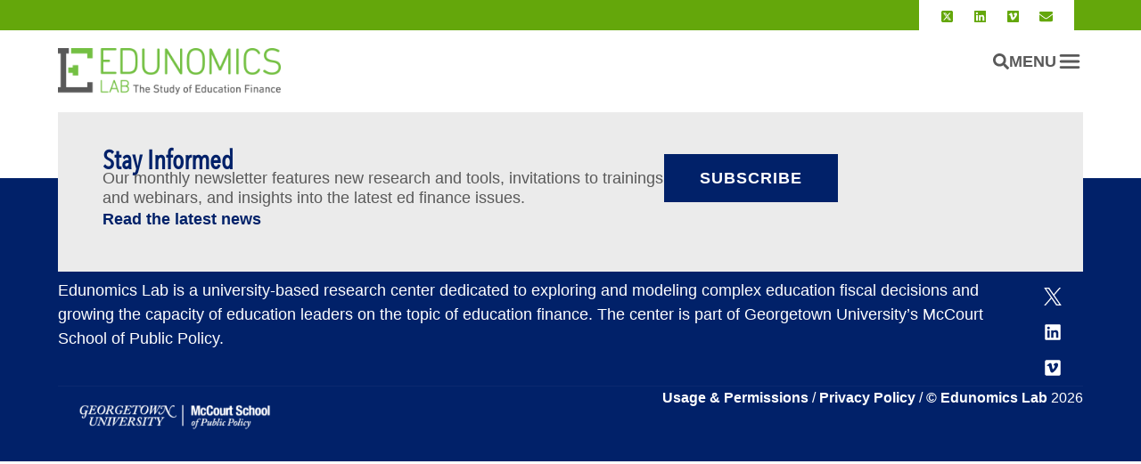

--- FILE ---
content_type: text/css
request_url: https://edunomicslab.org/wp-content/uploads/elementor/css/post-16044.css?ver=1766866797
body_size: 1192
content:
.elementor-kit-16044{--e-global-color-primary:#64A70B;--e-global-color-secondary:#012169;--e-global-color-text:#595959;--e-global-color-accent:#BBBCBC;--e-global-color-9f10bd0:#FFFFFF;--e-global-color-b39e8e8:#B8D8EB;--e-global-color-0fbebe7:#64A70B8F;--e-global-color-a57a5d0:#EBEBEB;--e-global-color-4c43e4b:#0000001A;--e-global-color-4b1c53d:#012169C9;--e-global-typography-primary-font-family:"Avenir LT Pro - Roman";--e-global-typography-primary-font-size:18px;--e-global-typography-primary-font-weight:400;--e-global-typography-secondary-font-family:"Avenir LT Pro - Roman";--e-global-typography-secondary-font-size:50px;--e-global-typography-secondary-font-weight:600;--e-global-typography-text-font-family:"Avenir LT Pro - Roman";--e-global-typography-text-font-size:18px;--e-global-typography-text-font-weight:400;--e-global-typography-accent-font-family:"Avenir LT Pro - Roman";--e-global-typography-accent-font-size:14px;--e-global-typography-accent-font-weight:400;--e-global-typography-bd4713e-font-family:"Avenir LT Pro - Roman";--e-global-typography-bd4713e-font-size:18px;--e-global-typography-bd4713e-font-weight:600;--e-global-typography-bd4713e-text-transform:uppercase;--e-global-typography-bd4713e-line-height:1em;--e-global-typography-bd4713e-letter-spacing:1px;--e-global-typography-de01653-font-family:"Avenir LT Pro - Roman";--e-global-typography-de01653-font-size:18px;--e-global-typography-de01653-font-weight:600;--e-global-typography-de01653-text-transform:uppercase;--e-global-typography-de01653-line-height:1em;--e-global-typography-de01653-letter-spacing:1px;--e-global-typography-39bbdf4-font-family:"Avenir LT Pro - Roman";--e-global-typography-39bbdf4-font-size:18px;--e-global-typography-39bbdf4-font-weight:400;--e-global-typography-39bbdf4-line-height:1.4em;--e-global-typography-150b034-font-family:"Avenir Next Condensed";--e-global-typography-150b034-font-size:50px;--e-global-typography-150b034-font-weight:600;--e-global-typography-150b034-line-height:1.2em;--e-global-typography-cab5363-font-family:"Avenir Next Condensed";--e-global-typography-cab5363-font-size:55px;--e-global-typography-cab5363-font-weight:600;--e-global-typography-a3f90ae-font-family:"Avenir Next Condensed";--e-global-typography-a3f90ae-font-size:24px;--e-global-typography-a3f90ae-font-weight:600;--e-global-typography-c679920-font-family:"Avenir Next Condensed";--e-global-typography-c679920-font-size:30px;--e-global-typography-a678baa-font-family:"Avenir Next Condensed";--e-global-typography-a678baa-font-size:18px;--e-global-typography-a678baa-font-weight:500;--e-global-typography-4ae6a3a-font-family:"Avenir Next Condensed";--e-global-typography-4ae6a3a-font-size:20px;--e-global-typography-4ae6a3a-font-weight:600;--e-global-typography-4ae6a3a-text-transform:uppercase;color:var( --e-global-color-text );font-family:var( --e-global-typography-text-font-family ), Sans-serif;font-size:var( --e-global-typography-text-font-size );font-weight:var( --e-global-typography-text-font-weight );}.elementor-kit-16044 button,.elementor-kit-16044 input[type="button"],.elementor-kit-16044 input[type="submit"],.elementor-kit-16044 .elementor-button{background-color:var( --e-global-color-text );font-family:var( --e-global-typography-bd4713e-font-family ), Sans-serif;font-size:var( --e-global-typography-bd4713e-font-size );font-weight:var( --e-global-typography-bd4713e-font-weight );text-transform:var( --e-global-typography-bd4713e-text-transform );line-height:var( --e-global-typography-bd4713e-line-height );letter-spacing:var( --e-global-typography-bd4713e-letter-spacing );color:var( --e-global-color-9f10bd0 );border-style:solid;border-width:0px 0px 0px 0px;border-radius:0px 0px 0px 0px;padding:18px 40px 18px 40px;}.elementor-kit-16044 button:hover,.elementor-kit-16044 button:focus,.elementor-kit-16044 input[type="button"]:hover,.elementor-kit-16044 input[type="button"]:focus,.elementor-kit-16044 input[type="submit"]:hover,.elementor-kit-16044 input[type="submit"]:focus,.elementor-kit-16044 .elementor-button:hover,.elementor-kit-16044 .elementor-button:focus{background-color:var( --e-global-color-primary );color:var( --e-global-color-9f10bd0 );}.elementor-kit-16044 e-page-transition{background-color:#FFBC7D;}.elementor-kit-16044 a{color:var( --e-global-color-secondary );font-family:"Avenir LT Pro - Roman", Sans-serif;font-weight:600;line-height:1.2em;}.elementor-kit-16044 a:hover{color:#3368C6;}.elementor-kit-16044 h1{color:#FFFFFF;}.elementor-kit-16044 h2{color:var( --e-global-color-secondary );font-family:"Roboto Condensed", Sans-serif;font-size:32px;font-weight:600;line-height:1.2em;}.elementor-kit-16044 h3{color:var( --e-global-color-secondary );font-family:"Roboto Condensed", Sans-serif;font-size:32px;font-weight:600;}.elementor-kit-16044 h4{color:var( --e-global-color-secondary );line-height:1.2em;}.elementor-kit-16044 h5{color:var( --e-global-color-secondary );}.elementor-kit-16044 h6{color:var( --e-global-color-secondary );line-height:1.2em;}.elementor-section.elementor-section-boxed > .elementor-container{max-width:1140px;}.e-con{--container-max-width:1140px;--container-default-padding-top:0px;--container-default-padding-right:0px;--container-default-padding-bottom:0px;--container-default-padding-left:0px;}.elementor-widget:not(:last-child){margin-block-end:20px;}.elementor-element{--widgets-spacing:20px 20px;--widgets-spacing-row:20px;--widgets-spacing-column:20px;}{}h1.entry-title{display:var(--page-title-display);}.site-header .site-branding{flex-direction:column;align-items:stretch;}.site-header{padding-inline-end:0px;padding-inline-start:0px;}.site-footer .site-branding{flex-direction:column;align-items:stretch;}@media(max-width:1024px){.elementor-kit-16044{font-size:var( --e-global-typography-text-font-size );}.elementor-kit-16044 button,.elementor-kit-16044 input[type="button"],.elementor-kit-16044 input[type="submit"],.elementor-kit-16044 .elementor-button{font-size:var( --e-global-typography-bd4713e-font-size );line-height:var( --e-global-typography-bd4713e-line-height );letter-spacing:var( --e-global-typography-bd4713e-letter-spacing );}.elementor-section.elementor-section-boxed > .elementor-container{max-width:1024px;}.e-con{--container-max-width:1024px;}}@media(max-width:767px){.elementor-kit-16044{font-size:var( --e-global-typography-text-font-size );}.elementor-kit-16044 button,.elementor-kit-16044 input[type="button"],.elementor-kit-16044 input[type="submit"],.elementor-kit-16044 .elementor-button{font-size:var( --e-global-typography-bd4713e-font-size );line-height:var( --e-global-typography-bd4713e-line-height );letter-spacing:var( --e-global-typography-bd4713e-letter-spacing );}.elementor-section.elementor-section-boxed > .elementor-container{max-width:767px;}.e-con{--container-max-width:767px;}}/* Start Custom Fonts CSS */@font-face {
	font-family: 'Avenir LT Pro &#8211; Roman';
	font-style: normal;
	font-weight: 100;
	font-display: auto;
	src: url('https://edunomicslab.org/wp-content/uploads/2023/11/AvenirLTProLight-1.woff') format('woff');
}
@font-face {
	font-family: 'Avenir LT Pro &#8211; Roman';
	font-style: oblique;
	font-weight: 100;
	font-display: auto;
	src: url('https://edunomicslab.org/wp-content/uploads/2023/11/AvenirLTProLightOblique-1.woff') format('woff');
}
@font-face {
	font-family: 'Avenir LT Pro &#8211; Roman';
	font-style: normal;
	font-weight: 200;
	font-display: auto;
	src: url('https://edunomicslab.org/wp-content/uploads/2023/11/AvenirLTProBook-1.woff') format('woff');
}
@font-face {
	font-family: 'Avenir LT Pro &#8211; Roman';
	font-style: oblique;
	font-weight: 200;
	font-display: auto;
	src: url('https://edunomicslab.org/wp-content/uploads/2023/11/AvenirLTProBookOblique-1.woff') format('woff');
}
@font-face {
	font-family: 'Avenir LT Pro &#8211; Roman';
	font-style: normal;
	font-weight: 300;
	font-display: auto;
	src: url('https://edunomicslab.org/wp-content/uploads/2023/11/AvenirLTProRoman-1.woff') format('woff');
}
@font-face {
	font-family: 'Avenir LT Pro &#8211; Roman';
	font-style: oblique;
	font-weight: 300;
	font-display: auto;
	src: url('https://edunomicslab.org/wp-content/uploads/2023/11/AvenirLTProOblique-1.woff') format('woff');
}
@font-face {
	font-family: 'Avenir LT Pro &#8211; Roman';
	font-style: normal;
	font-weight: 400;
	font-display: auto;
	src: url('https://edunomicslab.org/wp-content/uploads/2023/11/AvenirLTProMedium-1.woff') format('woff');
}
@font-face {
	font-family: 'Avenir LT Pro &#8211; Roman';
	font-style: oblique;
	font-weight: 400;
	font-display: auto;
	src: url('https://edunomicslab.org/wp-content/uploads/2023/11/AvenirLTProMediumOblique-1.woff') format('woff');
}
@font-face {
	font-family: 'Avenir LT Pro &#8211; Roman';
	font-style: normal;
	font-weight: 500;
	font-display: auto;
	src: url('https://edunomicslab.org/wp-content/uploads/2023/11/AvenirLTProHeavy-1.woff') format('woff');
}
@font-face {
	font-family: 'Avenir LT Pro &#8211; Roman';
	font-style: oblique;
	font-weight: 500;
	font-display: auto;
	src: url('https://edunomicslab.org/wp-content/uploads/2023/11/AvenirLTProHeavyOblique-1.woff') format('woff');
}
@font-face {
	font-family: 'Avenir LT Pro &#8211; Roman';
	font-style: normal;
	font-weight: 600;
	font-display: auto;
	src: url('https://edunomicslab.org/wp-content/uploads/2023/11/AvenirLTProBlack-1.woff') format('woff');
}
@font-face {
	font-family: 'Avenir LT Pro &#8211; Roman';
	font-style: oblique;
	font-weight: 600;
	font-display: auto;
	src: url('https://edunomicslab.org/wp-content/uploads/2023/11/AvenirLTProBlackOblique-1.woff') format('woff');
}
/* End Custom Fonts CSS */
/* Start Custom Fonts CSS */@font-face {
	font-family: 'Avenir Next Condensed';
	font-style: normal;
	font-weight: normal;
	font-display: auto;
	src: url('https://edunomicslab.org/wp-content/uploads/2023/11/Avenir-Next-Condensed.ttf-1.ttf') format('truetype');
}
/* End Custom Fonts CSS */

--- FILE ---
content_type: text/css
request_url: https://edunomicslab.org/wp-content/uploads/elementor/css/post-16315.css?ver=1766866799
body_size: 1788
content:
.elementor-16315 .elementor-element.elementor-element-1b3abd1f{--display:flex;--min-height:30px;--flex-direction:row;--container-widget-width:calc( ( 1 - var( --container-widget-flex-grow ) ) * 100% );--container-widget-height:100%;--container-widget-flex-grow:1;--container-widget-align-self:stretch;--flex-wrap-mobile:wrap;--align-items:stretch;--gap:10px 10px;--row-gap:10px;--column-gap:10px;border-style:none;--border-style:none;--padding-top:0px;--padding-bottom:0px;--padding-left:0px;--padding-right:0px;--z-index:2;}.elementor-16315 .elementor-element.elementor-element-1b3abd1f:not(.elementor-motion-effects-element-type-background), .elementor-16315 .elementor-element.elementor-element-1b3abd1f > .elementor-motion-effects-container > .elementor-motion-effects-layer{background-color:var( --e-global-color-primary );}.elementor-16315 .elementor-element.elementor-element-6123f9bd{--display:flex;--justify-content:center;--padding-top:0px;--padding-bottom:0px;--padding-left:10px;--padding-right:0px;}.elementor-16315 .elementor-element.elementor-element-4a58f785{--display:flex;--flex-direction:column-reverse;--container-widget-width:calc( ( 1 - var( --container-widget-flex-grow ) ) * 100% );--container-widget-height:initial;--container-widget-flex-grow:0;--container-widget-align-self:initial;--flex-wrap-mobile:wrap;--justify-content:center;--align-items:center;border-style:none;--border-style:none;--margin-top:0px;--margin-bottom:0px;--margin-left:0px;--margin-right:10px;--padding-top:5px;--padding-bottom:0px;--padding-left:0px;--padding-right:0px;}.elementor-16315 .elementor-element.elementor-element-4a58f785:not(.elementor-motion-effects-element-type-background), .elementor-16315 .elementor-element.elementor-element-4a58f785 > .elementor-motion-effects-container > .elementor-motion-effects-layer{background-color:var( --e-global-color-9f10bd0 );}.elementor-16315 .elementor-element.elementor-element-27aeadcd{--grid-template-columns:repeat(0, auto);--icon-size:15px;--grid-column-gap:5px;--grid-row-gap:0px;}.elementor-16315 .elementor-element.elementor-element-27aeadcd .elementor-widget-container{text-align:center;}.elementor-16315 .elementor-element.elementor-element-27aeadcd > .elementor-widget-container{margin:0px 0px 0px 0px;padding:0px 0px 0px 0px;}.elementor-16315 .elementor-element.elementor-element-27aeadcd .elementor-social-icon{background-color:var( --e-global-color-9f10bd0 );--icon-padding:0.4em;}.elementor-16315 .elementor-element.elementor-element-27aeadcd .elementor-social-icon i{color:var( --e-global-color-primary );}.elementor-16315 .elementor-element.elementor-element-27aeadcd .elementor-social-icon svg{fill:var( --e-global-color-primary );}.elementor-16315 .elementor-element.elementor-element-1dd6dddc{--display:flex;--min-height:30px;--flex-direction:row;--container-widget-width:calc( ( 1 - var( --container-widget-flex-grow ) ) * 100% );--container-widget-height:100%;--container-widget-flex-grow:1;--container-widget-align-self:stretch;--flex-wrap-mobile:wrap;--align-items:stretch;--gap:10px 10px;--row-gap:10px;--column-gap:10px;border-style:none;--border-style:none;--padding-top:0px;--padding-bottom:0px;--padding-left:0px;--padding-right:0px;--z-index:2;}.elementor-16315 .elementor-element.elementor-element-1dd6dddc:not(.elementor-motion-effects-element-type-background), .elementor-16315 .elementor-element.elementor-element-1dd6dddc > .elementor-motion-effects-container > .elementor-motion-effects-layer{background-color:var( --e-global-color-primary );}.elementor-16315 .elementor-element.elementor-element-4565234{--display:flex;}.elementor-16315 .elementor-element.elementor-element-3ffebf3{--grid-template-columns:repeat(0, auto);width:100%;max-width:100%;--icon-size:20px;--grid-column-gap:5px;--grid-row-gap:0px;}.elementor-16315 .elementor-element.elementor-element-3ffebf3 .elementor-widget-container{text-align:center;}.elementor-16315 .elementor-element.elementor-element-3ffebf3 > .elementor-widget-container{margin:0px 0px 0px 0px;padding:0px 0px 0px 0px;}.elementor-16315 .elementor-element.elementor-element-3ffebf3.elementor-element{--align-self:flex-start;}.elementor-16315 .elementor-element.elementor-element-3ffebf3 .elementor-social-icon{background-color:var( --e-global-color-primary );}.elementor-16315 .elementor-element.elementor-element-292460b0{--display:flex;--flex-direction:row;--container-widget-width:calc( ( 1 - var( --container-widget-flex-grow ) ) * 100% );--container-widget-height:100%;--container-widget-flex-grow:1;--container-widget-align-self:stretch;--flex-wrap-mobile:wrap;--align-items:stretch;--gap:10px 10px;--row-gap:10px;--column-gap:10px;box-shadow:0px 0px 0px 0px rgba(0, 0, 0, 0.15);--padding-top:20px;--padding-bottom:20px;--padding-left:20px;--padding-right:20px;--z-index:2;}.elementor-16315 .elementor-element.elementor-element-292460b0:not(.elementor-motion-effects-element-type-background), .elementor-16315 .elementor-element.elementor-element-292460b0 > .elementor-motion-effects-container > .elementor-motion-effects-layer{background-color:#FFFFFF;}.elementor-16315 .elementor-element.elementor-element-63349e97{--display:flex;--justify-content:flex-start;}.elementor-16315 .elementor-element.elementor-element-2dd1f6{text-align:start;}.elementor-16315 .elementor-element.elementor-element-2dd1f6 img{width:82%;}.elementor-16315 .elementor-element.elementor-element-8490a9b{--display:flex;--justify-content:center;--align-items:center;--container-widget-width:calc( ( 1 - var( --container-widget-flex-grow ) ) * 100% );--padding-top:0px;--padding-bottom:0px;--padding-left:0px;--padding-right:0px;}.elementor-16315 .elementor-element.elementor-element-8490a9b.e-con{--flex-grow:0;--flex-shrink:0;}.elementor-16315 .elementor-element.elementor-element-3bd2d016{--display:flex;--flex-direction:row;--container-widget-width:calc( ( 1 - var( --container-widget-flex-grow ) ) * 100% );--container-widget-height:100%;--container-widget-flex-grow:1;--container-widget-align-self:stretch;--flex-wrap-mobile:wrap;--justify-content:flex-end;--align-items:center;}.elementor-16315 .elementor-element.elementor-element-9ebbd21 .elementor-icon-wrapper{text-align:center;}.elementor-16315 .elementor-element.elementor-element-9ebbd21.elementor-view-stacked .elementor-icon{background-color:var( --e-global-color-text );}.elementor-16315 .elementor-element.elementor-element-9ebbd21.elementor-view-framed .elementor-icon, .elementor-16315 .elementor-element.elementor-element-9ebbd21.elementor-view-default .elementor-icon{color:var( --e-global-color-text );border-color:var( --e-global-color-text );}.elementor-16315 .elementor-element.elementor-element-9ebbd21.elementor-view-framed .elementor-icon, .elementor-16315 .elementor-element.elementor-element-9ebbd21.elementor-view-default .elementor-icon svg{fill:var( --e-global-color-text );}.elementor-16315 .elementor-element.elementor-element-9ebbd21 .elementor-icon{font-size:18px;}.elementor-16315 .elementor-element.elementor-element-9ebbd21 .elementor-icon svg{height:18px;}.elementor-16315 .elementor-element.elementor-element-32ce377f{width:auto;max-width:auto;}.elementor-16315 .elementor-element.elementor-element-32ce377f .elementor-search-form{text-align:center;}.elementor-16315 .elementor-element.elementor-element-32ce377f .elementor-search-form__toggle{--e-search-form-toggle-size:30px;--e-search-form-toggle-color:var( --e-global-color-text );--e-search-form-toggle-background-color:#02010100;}.elementor-16315 .elementor-element.elementor-element-32ce377f.elementor-search-form--skin-full_screen .elementor-search-form__container{background-color:#012169E0;}.elementor-16315 .elementor-element.elementor-element-32ce377f input[type="search"].elementor-search-form__input{font-family:"Avenir LT Pro - Roman", Sans-serif;font-size:37px;font-weight:400;}.elementor-16315 .elementor-element.elementor-element-32ce377f:not(.elementor-search-form--skin-full_screen) .elementor-search-form__container{border-radius:3px;}.elementor-16315 .elementor-element.elementor-element-32ce377f.elementor-search-form--skin-full_screen input[type="search"].elementor-search-form__input{border-radius:3px;}.elementor-16315 .elementor-element.elementor-element-219779db{width:auto;max-width:auto;}.elementor-16315 .elementor-element.elementor-element-219779db .elementor-icon-box-wrapper{align-items:center;text-align:start;gap:15px;}.elementor-16315 .elementor-element.elementor-element-219779db .elementor-icon-box-title{margin-block-end:0px;color:var( --e-global-color-text );}.elementor-16315 .elementor-element.elementor-element-219779db.elementor-view-stacked .elementor-icon{background-color:#595959;}.elementor-16315 .elementor-element.elementor-element-219779db.elementor-view-framed .elementor-icon, .elementor-16315 .elementor-element.elementor-element-219779db.elementor-view-default .elementor-icon{fill:#595959;color:#595959;border-color:#595959;}.elementor-16315 .elementor-element.elementor-element-219779db .elementor-icon{font-size:30px;}.elementor-16315 .elementor-element.elementor-element-219779db .elementor-icon-box-title, .elementor-16315 .elementor-element.elementor-element-219779db .elementor-icon-box-title a{font-family:"Avenir LT Pro - Roman", Sans-serif;font-size:18px;font-weight:600;line-height:1em;}.elementor-16315 .elementor-element.elementor-element-652464e9{width:auto;max-width:auto;}.elementor-16315 .elementor-element.elementor-element-652464e9 .elementor-icon-box-wrapper{align-items:center;text-align:start;gap:15px;}.elementor-16315 .elementor-element.elementor-element-652464e9 .elementor-icon-box-title{margin-block-end:0px;color:var( --e-global-color-text );}.elementor-16315 .elementor-element.elementor-element-652464e9.elementor-view-stacked .elementor-icon{background-color:#595959;}.elementor-16315 .elementor-element.elementor-element-652464e9.elementor-view-framed .elementor-icon, .elementor-16315 .elementor-element.elementor-element-652464e9.elementor-view-default .elementor-icon{fill:#595959;color:#595959;border-color:#595959;}.elementor-16315 .elementor-element.elementor-element-652464e9 .elementor-icon{font-size:30px;}.elementor-16315 .elementor-element.elementor-element-652464e9 .elementor-icon-box-title, .elementor-16315 .elementor-element.elementor-element-652464e9 .elementor-icon-box-title a{font-family:"Avenir LT Pro - Roman", Sans-serif;font-size:18px;font-weight:600;line-height:1em;}.elementor-theme-builder-content-area{height:400px;}.elementor-location-header:before, .elementor-location-footer:before{content:"";display:table;clear:both;}@media(max-width:1024px){.elementor-16315 .elementor-element.elementor-element-6123f9bd{--margin-top:0px;--margin-bottom:0px;--margin-left:10px;--margin-right:10px;}.elementor-16315 .elementor-element.elementor-element-4a58f785{--margin-top:0px;--margin-bottom:0px;--margin-left:0px;--margin-right:0px;--padding-top:0px;--padding-bottom:0px;--padding-left:0px;--padding-right:20px;}.elementor-16315 .elementor-element.elementor-element-292460b0{--padding-top:10px;--padding-bottom:10px;--padding-left:0px;--padding-right:0px;}.elementor-16315 .elementor-element.elementor-element-63349e97{--margin-top:10px;--margin-bottom:10px;--margin-left:10px;--margin-right:0px;}.elementor-16315 .elementor-element.elementor-element-2dd1f6{text-align:start;}.elementor-16315 .elementor-element.elementor-element-2dd1f6 img{width:50%;}.elementor-16315 .elementor-element.elementor-element-8490a9b{--margin-top:0px;--margin-bottom:0px;--margin-left:0px;--margin-right:20px;}.elementor-16315 .elementor-element.elementor-element-3bd2d016{--flex-direction:row;--container-widget-width:initial;--container-widget-height:100%;--container-widget-flex-grow:1;--container-widget-align-self:stretch;--flex-wrap-mobile:wrap;--justify-content:flex-end;}.elementor-16315 .elementor-element.elementor-element-32ce377f input[type="search"].elementor-search-form__input{font-size:29px;}.elementor-16315 .elementor-element.elementor-element-219779db .elementor-icon-box-wrapper{text-align:start;}.elementor-16315 .elementor-element.elementor-element-219779db .elementor-icon-box-title, .elementor-16315 .elementor-element.elementor-element-219779db .elementor-icon-box-title a{font-size:28px;}.elementor-16315 .elementor-element.elementor-element-652464e9 .elementor-icon-box-title, .elementor-16315 .elementor-element.elementor-element-652464e9 .elementor-icon-box-title a{font-size:28px;}}@media(max-width:767px){.elementor-16315 .elementor-element.elementor-element-1b3abd1f{--margin-top:0px;--margin-bottom:0px;--margin-left:0px;--margin-right:0px;--padding-top:0px;--padding-bottom:0px;--padding-left:0px;--padding-right:0px;}.elementor-16315 .elementor-element.elementor-element-4a58f785{--align-items:center;--container-widget-width:calc( ( 1 - var( --container-widget-flex-grow ) ) * 100% );--margin-top:0px;--margin-bottom:0px;--margin-left:0px;--margin-right:0px;--padding-top:0px;--padding-bottom:0px;--padding-left:0px;--padding-right:15px;}.elementor-16315 .elementor-element.elementor-element-1dd6dddc{--justify-content:center;--align-items:center;--container-widget-width:calc( ( 1 - var( --container-widget-flex-grow ) ) * 100% );--margin-top:0px;--margin-bottom:0px;--margin-left:0px;--margin-right:0px;--padding-top:0px;--padding-bottom:0px;--padding-left:0px;--padding-right:0px;}.elementor-16315 .elementor-element.elementor-element-4565234{--margin-top:0px;--margin-bottom:0px;--margin-left:0px;--margin-right:0px;--padding-top:0px;--padding-bottom:0px;--padding-left:0px;--padding-right:0px;}.elementor-16315 .elementor-element.elementor-element-3ffebf3 > .elementor-widget-container{margin:0px 0px 0px 0px;padding:0px 0px 0px 0px;}.elementor-16315 .elementor-element.elementor-element-292460b0{--justify-content:center;--align-items:center;--container-widget-width:calc( ( 1 - var( --container-widget-flex-grow ) ) * 100% );}.elementor-16315 .elementor-element.elementor-element-63349e97{--width:51%;--margin-top:0px;--margin-bottom:0px;--margin-left:5px;--margin-right:0px;}.elementor-16315 .elementor-element.elementor-element-2dd1f6 img{width:100%;}.elementor-16315 .elementor-element.elementor-element-8490a9b{--width:40%;--flex-direction:row;--container-widget-width:initial;--container-widget-height:100%;--container-widget-flex-grow:1;--container-widget-align-self:stretch;--flex-wrap-mobile:wrap;--justify-content:center;--margin-top:0px;--margin-bottom:0px;--margin-left:0px;--margin-right:0px;--padding-top:0px;--padding-bottom:0px;--padding-left:0px;--padding-right:0px;}.elementor-16315 .elementor-element.elementor-element-3bd2d016{--justify-content:flex-end;--gap:15px 15px;--row-gap:15px;--column-gap:15px;}.elementor-16315 .elementor-element.elementor-element-32ce377f > .elementor-widget-container{margin:0px 0px 1px 5px;}.elementor-16315 .elementor-element.elementor-element-32ce377f input[type="search"].elementor-search-form__input{font-size:20px;}.elementor-16315 .elementor-element.elementor-element-219779db > .elementor-widget-container{margin:5% 0% 0% 0%;padding:0px 0px 0px 0px;}.elementor-16315 .elementor-element.elementor-element-219779db.elementor-element{--align-self:flex-end;}.elementor-16315 .elementor-element.elementor-element-219779db .elementor-icon-box-wrapper{text-align:start;}.elementor-16315 .elementor-element.elementor-element-219779db .elementor-icon-box-title, .elementor-16315 .elementor-element.elementor-element-219779db .elementor-icon-box-title a{font-size:26px;}.elementor-16315 .elementor-element.elementor-element-652464e9 > .elementor-widget-container{margin:5% 0% 0% 0%;padding:0px 0px 0px 0px;}.elementor-16315 .elementor-element.elementor-element-652464e9.elementor-element{--align-self:flex-end;}.elementor-16315 .elementor-element.elementor-element-652464e9 .elementor-icon-box-wrapper{text-align:center;}.elementor-16315 .elementor-element.elementor-element-652464e9 .elementor-icon-box-title, .elementor-16315 .elementor-element.elementor-element-652464e9 .elementor-icon-box-title a{font-size:26px;}}@media(min-width:768px){.elementor-16315 .elementor-element.elementor-element-1b3abd1f{--content-width:1150px;}.elementor-16315 .elementor-element.elementor-element-6123f9bd{--width:100%;}.elementor-16315 .elementor-element.elementor-element-4a58f785{--width:18%;}.elementor-16315 .elementor-element.elementor-element-1dd6dddc{--content-width:1150px;}.elementor-16315 .elementor-element.elementor-element-292460b0{--content-width:1150px;}.elementor-16315 .elementor-element.elementor-element-63349e97{--width:28%;}.elementor-16315 .elementor-element.elementor-element-8490a9b{--width:72%;}}@media(max-width:1024px) and (min-width:768px){.elementor-16315 .elementor-element.elementor-element-6123f9bd{--width:73%;}.elementor-16315 .elementor-element.elementor-element-4a58f785{--width:27%;}.elementor-16315 .elementor-element.elementor-element-63349e97{--width:50%;}.elementor-16315 .elementor-element.elementor-element-8490a9b{--width:50%;}}

--- FILE ---
content_type: text/css
request_url: https://edunomicslab.org/wp-content/uploads/elementor/css/post-16338.css?ver=1766866799
body_size: 1806
content:
.elementor-16338 .elementor-element.elementor-element-410ca26d{--display:flex;--flex-direction:row;--container-widget-width:calc( ( 1 - var( --container-widget-flex-grow ) ) * 100% );--container-widget-height:100%;--container-widget-flex-grow:1;--container-widget-align-self:stretch;--flex-wrap-mobile:wrap;--align-items:stretch;--gap:10px 10px;--row-gap:10px;--column-gap:10px;--margin-top:-250px;--margin-bottom:0px;--margin-left:0px;--margin-right:0px;--z-index:1;}.elementor-16338 .elementor-element.elementor-element-43b48583{--display:flex;}.elementor-16338 .elementor-element.elementor-element-43b48583:not(.elementor-motion-effects-element-type-background), .elementor-16338 .elementor-element.elementor-element-43b48583 > .elementor-motion-effects-container > .elementor-motion-effects-layer{background-color:var( --e-global-color-a57a5d0 );}.elementor-16338 .elementor-element.elementor-element-3f030eba{--display:flex;--flex-direction:row;--container-widget-width:calc( ( 1 - var( --container-widget-flex-grow ) ) * 100% );--container-widget-height:100%;--container-widget-flex-grow:1;--container-widget-align-self:stretch;--flex-wrap-mobile:wrap;--align-items:stretch;--gap:10px 10px;--row-gap:10px;--column-gap:10px;--border-radius:0px 0px 0px 0px;box-shadow:0px 0px 0px 0px rgba(0, 0, 0, 0.15);--padding-top:50px;--padding-bottom:50px;--padding-left:50px;--padding-right:50px;}.elementor-16338 .elementor-element.elementor-element-d7d5f09{--display:flex;--gap:20px 20px;--row-gap:20px;--column-gap:20px;}.elementor-16338 .elementor-element.elementor-element-d7d5f09.e-con{--flex-grow:0;--flex-shrink:0;}.elementor-16338 .elementor-element.elementor-element-4446e8f3 > .elementor-widget-container{margin:-10px 0px -10px 0px;}.elementor-16338 .elementor-element.elementor-element-4446e8f3{text-align:start;}.elementor-16338 .elementor-element.elementor-element-4446e8f3 .elementor-heading-title{font-family:"Avenir Next Condensed", Sans-serif;font-size:30px;font-weight:700;color:var( --e-global-color-secondary );}.elementor-16338 .elementor-element.elementor-element-45891286 > .elementor-widget-container{margin:0px 0px 0px 0px;}.elementor-16338 .elementor-element.elementor-element-45891286{font-family:"Avenir LT Pro - Roman", Sans-serif;font-size:18px;font-weight:400;line-height:1.4rem;color:var( --e-global-color-text );}.elementor-16338 .elementor-element.elementor-element-5778f16e > .elementor-widget-container{margin:0px 0px -19px 0px;padding:0px 0px 0px 0px;}.elementor-16338 .elementor-element.elementor-element-5778f16e{font-size:18px;font-weight:600;color:var( --e-global-color-secondary );}.elementor-16338 .elementor-element.elementor-element-20a9b60f{--display:flex;--justify-content:center;--align-items:center;--container-widget-width:calc( ( 1 - var( --container-widget-flex-grow ) ) * 100% );}.elementor-16338 .elementor-element.elementor-element-1163f5a2 .elementor-button{background-color:var( --e-global-color-secondary );fill:var( --e-global-color-9f10bd0 );color:var( --e-global-color-9f10bd0 );}.elementor-16338 .elementor-element.elementor-element-1163f5a2 .elementor-button:hover, .elementor-16338 .elementor-element.elementor-element-1163f5a2 .elementor-button:focus{background-color:var( --e-global-color-9f10bd0 );color:var( --e-global-color-secondary );}.elementor-16338 .elementor-element.elementor-element-1163f5a2 .elementor-button:hover svg, .elementor-16338 .elementor-element.elementor-element-1163f5a2 .elementor-button:focus svg{fill:var( --e-global-color-secondary );}.elementor-16338 .elementor-element.elementor-element-1062eca7{--display:flex;--flex-direction:row;--container-widget-width:calc( ( 1 - var( --container-widget-flex-grow ) ) * 100% );--container-widget-height:100%;--container-widget-flex-grow:1;--container-widget-align-self:stretch;--flex-wrap-mobile:wrap;--align-items:stretch;--gap:10px 10px;--row-gap:10px;--column-gap:10px;--overlay-opacity:1;--margin-top:-105px;--margin-bottom:0px;--margin-left:0px;--margin-right:0px;--padding-top:103px;--padding-bottom:0px;--padding-left:0px;--padding-right:0px;}.elementor-16338 .elementor-element.elementor-element-1062eca7:not(.elementor-motion-effects-element-type-background), .elementor-16338 .elementor-element.elementor-element-1062eca7 > .elementor-motion-effects-container > .elementor-motion-effects-layer{background-color:var( --e-global-color-secondary );}.elementor-16338 .elementor-element.elementor-element-1062eca7::before, .elementor-16338 .elementor-element.elementor-element-1062eca7 > .elementor-background-video-container::before, .elementor-16338 .elementor-element.elementor-element-1062eca7 > .e-con-inner > .elementor-background-video-container::before, .elementor-16338 .elementor-element.elementor-element-1062eca7 > .elementor-background-slideshow::before, .elementor-16338 .elementor-element.elementor-element-1062eca7 > .e-con-inner > .elementor-background-slideshow::before, .elementor-16338 .elementor-element.elementor-element-1062eca7 > .elementor-motion-effects-container > .elementor-motion-effects-layer::before{background-color:#012169;background-image:url("https://edunomicslab.org/wp-content/uploads/2023/11/georgetown-background-graphic.png");--background-overlay:'';background-position:center right;background-repeat:no-repeat;background-size:contain;}.elementor-16338 .elementor-element.elementor-element-1fcf74bc{--display:flex;}.elementor-16338 .elementor-element.elementor-element-62ca8b0{--display:flex;--flex-direction:row;--container-widget-width:calc( ( 1 - var( --container-widget-flex-grow ) ) * 100% );--container-widget-height:100%;--container-widget-flex-grow:1;--container-widget-align-self:stretch;--flex-wrap-mobile:wrap;--align-items:center;--gap:4px 4px;--row-gap:4px;--column-gap:4px;--margin-top:10px;--margin-bottom:0px;--margin-left:0px;--margin-right:0px;}.elementor-16338 .elementor-element.elementor-element-3942726a{text-align:start;font-family:var( --e-global-typography-text-font-family ), Sans-serif;font-size:var( --e-global-typography-text-font-size );font-weight:var( --e-global-typography-text-font-weight );color:var( --e-global-color-9f10bd0 );}.elementor-16338 .elementor-element.elementor-element-235eff1c{--grid-template-columns:repeat(0, auto);width:var( --container-widget-width, 4.685% );max-width:4.685%;--container-widget-width:4.685%;--container-widget-flex-grow:0;--icon-size:20px;--grid-column-gap:5px;--grid-row-gap:0px;}.elementor-16338 .elementor-element.elementor-element-235eff1c .elementor-widget-container{text-align:left;}.elementor-16338 .elementor-element.elementor-element-235eff1c > .elementor-widget-container{margin:0px 0px 0px 0px;padding:0px 0px 0px 0px;}.elementor-16338 .elementor-element.elementor-element-235eff1c.elementor-element{--flex-grow:0;--flex-shrink:0;}.elementor-16338 .elementor-element.elementor-element-235eff1c .elementor-social-icon{background-color:#00000000;}.elementor-16338 .elementor-element.elementor-element-3c2d06a7{--display:flex;--flex-direction:row;--container-widget-width:calc( ( 1 - var( --container-widget-flex-grow ) ) * 100% );--container-widget-height:100%;--container-widget-flex-grow:1;--container-widget-align-self:stretch;--flex-wrap-mobile:wrap;--align-items:stretch;--gap:0px 0px;--row-gap:0px;--column-gap:0px;--overlay-opacity:1;border-style:solid;--border-style:solid;border-width:1px 0px 0px 0px;--border-top-width:1px;--border-right-width:0px;--border-bottom-width:0px;--border-left-width:0px;border-color:#8A91AC14;--border-color:#8A91AC14;--padding-top:1px;--padding-bottom:20px;--padding-left:0px;--padding-right:0px;}.elementor-16338 .elementor-element.elementor-element-3c2d06a7::before, .elementor-16338 .elementor-element.elementor-element-3c2d06a7 > .elementor-background-video-container::before, .elementor-16338 .elementor-element.elementor-element-3c2d06a7 > .e-con-inner > .elementor-background-video-container::before, .elementor-16338 .elementor-element.elementor-element-3c2d06a7 > .elementor-background-slideshow::before, .elementor-16338 .elementor-element.elementor-element-3c2d06a7 > .e-con-inner > .elementor-background-slideshow::before, .elementor-16338 .elementor-element.elementor-element-3c2d06a7 > .elementor-motion-effects-container > .elementor-motion-effects-layer::before{--background-overlay:'';}.elementor-16338 .elementor-element.elementor-element-54b09dff{--display:flex;--justify-content:center;}.elementor-16338 .elementor-element.elementor-element-54b09dff.e-con{--flex-grow:0;--flex-shrink:0;}.elementor-16338 .elementor-element.elementor-element-57bf5444{--display:flex;}.elementor-16338 .elementor-element.elementor-element-484c0ca2{--display:flex;--justify-content:center;}.elementor-16338 .elementor-element.elementor-element-6074df26 > .elementor-widget-container{margin:0px 0px -15px 0px;}.elementor-16338 .elementor-element.elementor-element-6074df26{text-align:end;font-family:"Avenir LT Pro - Roman", Sans-serif;font-size:16px;font-weight:400;color:var( --e-global-color-9f10bd0 );}.elementor-theme-builder-content-area{height:400px;}.elementor-location-header:before, .elementor-location-footer:before{content:"";display:table;clear:both;}@media(max-width:1024px){.elementor-16338 .elementor-element.elementor-element-410ca26d{--margin-top:-250px;--margin-bottom:0px;--margin-left:0px;--margin-right:0px;}.elementor-16338 .elementor-element.elementor-element-43b48583{--flex-direction:row;--container-widget-width:initial;--container-widget-height:100%;--container-widget-flex-grow:1;--container-widget-align-self:stretch;--flex-wrap-mobile:wrap;--margin-top:0px;--margin-bottom:0px;--margin-left:10px;--margin-right:10px;}.elementor-16338 .elementor-element.elementor-element-3f030eba{--flex-direction:row;--container-widget-width:initial;--container-widget-height:100%;--container-widget-flex-grow:1;--container-widget-align-self:stretch;--flex-wrap-mobile:wrap;--padding-top:20px;--padding-bottom:20px;--padding-left:20px;--padding-right:20px;}.elementor-16338 .elementor-element.elementor-element-d7d5f09{--align-items:flex-start;--container-widget-width:calc( ( 1 - var( --container-widget-flex-grow ) ) * 100% );--margin-top:0px;--margin-bottom:0px;--margin-left:0px;--margin-right:0px;}.elementor-16338 .elementor-element.elementor-element-45891286{font-size:18px;}.elementor-16338 .elementor-element.elementor-element-20a9b60f{--flex-direction:row;--container-widget-width:initial;--container-widget-height:100%;--container-widget-flex-grow:1;--container-widget-align-self:stretch;--flex-wrap-mobile:wrap;--flex-wrap:nowrap;}.elementor-16338 .elementor-element.elementor-element-1fcf74bc{--margin-top:0px;--margin-bottom:0px;--margin-left:10px;--margin-right:10px;}.elementor-16338 .elementor-element.elementor-element-3942726a{font-size:var( --e-global-typography-text-font-size );}.elementor-16338 .elementor-element.elementor-element-6074df26{font-size:18px;}}@media(max-width:767px){.elementor-16338 .elementor-element.elementor-element-410ca26d{--margin-top:-285px;--margin-bottom:0px;--margin-left:0px;--margin-right:0px;}.elementor-16338 .elementor-element.elementor-element-43b48583{--margin-top:0px;--margin-bottom:0px;--margin-left:5px;--margin-right:5px;}.elementor-16338 .elementor-element.elementor-element-3f030eba{--padding-top:13%;--padding-bottom:13%;--padding-left:13%;--padding-right:13%;}.elementor-16338 .elementor-element.elementor-element-d7d5f09{--align-items:center;--container-widget-width:calc( ( 1 - var( --container-widget-flex-grow ) ) * 100% );--padding-top:0px;--padding-bottom:20px;--padding-left:0px;--padding-right:0px;}.elementor-16338 .elementor-element.elementor-element-45891286{text-align:center;font-size:18px;}.elementor-16338 .elementor-element.elementor-element-20a9b60f{--padding-top:0px;--padding-bottom:0px;--padding-left:0px;--padding-right:0px;}.elementor-16338 .elementor-element.elementor-element-1062eca7::before, .elementor-16338 .elementor-element.elementor-element-1062eca7 > .elementor-background-video-container::before, .elementor-16338 .elementor-element.elementor-element-1062eca7 > .e-con-inner > .elementor-background-video-container::before, .elementor-16338 .elementor-element.elementor-element-1062eca7 > .elementor-background-slideshow::before, .elementor-16338 .elementor-element.elementor-element-1062eca7 > .e-con-inner > .elementor-background-slideshow::before, .elementor-16338 .elementor-element.elementor-element-1062eca7 > .elementor-motion-effects-container > .elementor-motion-effects-layer::before{background-position:center center;background-size:auto;}.elementor-16338 .elementor-element.elementor-element-1fcf74bc{--justify-content:center;--align-items:center;--container-widget-width:calc( ( 1 - var( --container-widget-flex-grow ) ) * 100% );--margin-top:0px;--margin-bottom:0px;--margin-left:5px;--margin-right:5px;}.elementor-16338 .elementor-element.elementor-element-62ca8b0{--justify-content:center;--margin-top:20px;--margin-bottom:30px;--margin-left:0px;--margin-right:0px;}.elementor-16338 .elementor-element.elementor-element-3942726a > .elementor-widget-container{margin:0px 0px 0px 0px;}.elementor-16338 .elementor-element.elementor-element-3942726a{font-size:var( --e-global-typography-text-font-size );}.elementor-16338 .elementor-element.elementor-element-235eff1c{width:100%;max-width:100%;}.elementor-16338 .elementor-element.elementor-element-54b09dff{--margin-top:0px;--margin-bottom:25px;--margin-left:0px;--margin-right:0px;}.elementor-16338 .elementor-element.elementor-element-57bf5444{--margin-top:0px;--margin-bottom:25px;--margin-left:0px;--margin-right:0px;}.elementor-16338 .elementor-element.elementor-element-484c0ca2{--align-items:center;--container-widget-width:calc( ( 1 - var( --container-widget-flex-grow ) ) * 100% );}.elementor-16338 .elementor-element.elementor-element-6074df26{text-align:start;font-size:18px;}}@media(min-width:768px){.elementor-16338 .elementor-element.elementor-element-410ca26d{--content-width:1150px;}.elementor-16338 .elementor-element.elementor-element-43b48583{--width:100%;}.elementor-16338 .elementor-element.elementor-element-3f030eba{--width:100%;}.elementor-16338 .elementor-element.elementor-element-d7d5f09{--width:60%;}.elementor-16338 .elementor-element.elementor-element-20a9b60f{--width:49.906%;}.elementor-16338 .elementor-element.elementor-element-1062eca7{--content-width:1150px;}.elementor-16338 .elementor-element.elementor-element-54b09dff{--width:22.796%;}.elementor-16338 .elementor-element.elementor-element-57bf5444{--width:28%;}.elementor-16338 .elementor-element.elementor-element-484c0ca2{--width:50%;}}@media(max-width:1024px) and (min-width:768px){.elementor-16338 .elementor-element.elementor-element-3f030eba{--width:100%;}.elementor-16338 .elementor-element.elementor-element-d7d5f09{--width:65%;}.elementor-16338 .elementor-element.elementor-element-20a9b60f{--width:33%;}}

--- FILE ---
content_type: text/css
request_url: https://edunomicslab.org/wp-content/uploads/elementor/css/post-16411.css?ver=1766866799
body_size: 129
content:
.elementor-16411 .elementor-element.elementor-element-1b70c8f2{--display:flex;--min-height:100vh;--flex-direction:column;--container-widget-width:100%;--container-widget-height:initial;--container-widget-flex-grow:0;--container-widget-align-self:initial;--flex-wrap-mobile:wrap;--justify-content:center;--padding-top:0%;--padding-bottom:0%;--padding-left:20%;--padding-right:20%;}.elementor-16411 .elementor-element.elementor-element-1b70c8f2:not(.elementor-motion-effects-element-type-background), .elementor-16411 .elementor-element.elementor-element-1b70c8f2 > .elementor-motion-effects-container > .elementor-motion-effects-layer{background-color:#0121694A;}#elementor-popup-modal-16411 .dialog-widget-content{animation-duration:0.3s;background-color:#012169E0;box-shadow:2px 8px 23px 3px rgba(0,0,0,0.2);}#elementor-popup-modal-16411 .dialog-message{width:100vw;height:auto;}#elementor-popup-modal-16411{justify-content:center;align-items:center;pointer-events:all;}#elementor-popup-modal-16411 .dialog-close-button{display:flex;top:48%;font-size:25px;}body:not(.rtl) #elementor-popup-modal-16411 .dialog-close-button{right:19%;}body.rtl #elementor-popup-modal-16411 .dialog-close-button{left:19%;}#elementor-popup-modal-16411 .dialog-close-button i{color:#EEEEEEE6;}#elementor-popup-modal-16411 .dialog-close-button svg{fill:#EEEEEEE6;}@media(min-width:768px){.elementor-16411 .elementor-element.elementor-element-1b70c8f2{--content-width:1140px;}}@media(max-width:1024px){.elementor-16411 .elementor-element.elementor-element-1b70c8f2{--padding-top:0%;--padding-bottom:0%;--padding-left:15%;--padding-right:15%;}body:not(.rtl) #elementor-popup-modal-16411 .dialog-close-button{right:12%;}body.rtl #elementor-popup-modal-16411 .dialog-close-button{left:12%;}}@media(max-width:767px){body:not(.rtl) #elementor-popup-modal-16411 .dialog-close-button{right:10%;}body.rtl #elementor-popup-modal-16411 .dialog-close-button{left:10%;}}